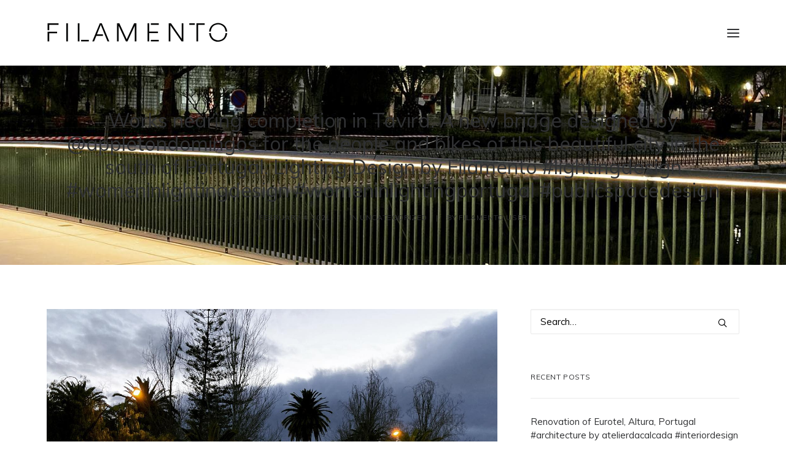

--- FILE ---
content_type: text/html; charset=utf-8
request_url: https://filamento.pt/works-nearing-completion-in-tavira-a-new-bridge-designed-by-appletondomingos-for-the-people-and-bikes-of-this-beautiful-city-in-the-south-of-portugal-lighting-design-by-filamento-lightingdesign-w/
body_size: 12402
content:
<!DOCTYPE html>
<html class="no-touch" lang="en-GB" xmlns="http://www.w3.org/1999/xhtml">
<head>
<meta http-equiv="Content-Type" content="text/html; charset=UTF-8">
<meta name="viewport" content="width=device-width, initial-scale=1">
<link rel="profile" href="http://gmpg.org/xfn/11">
<link rel="pingback" href="https://filamento.pt/xmlrpc.php">
<title>Works nearing completion in Tavira. A new bridge designed by @appletondomingos for the people and bikes of this beautiful city in the south of Portugal. Lighting Design by Filamento #lightingdesign #womeninlightingdesign #womeninlightingportugal #publicspacedesign - Filamento</title>

<!-- The SEO Framework by Sybre Waaijer -->
<meta name="robots" content="max-snippet:-1,max-image-preview:standard,max-video-preview:-1" />
<link rel="canonical" href="https://filamento.pt/works-nearing-completion-in-tavira-a-new-bridge-designed-by-appletondomingos-for-the-people-and-bikes-of-this-beautiful-city-in-the-south-of-portugal-lighting-design-by-filamento-lightingdesign-w/" />
<meta property="og:type" content="article" />
<meta property="og:locale" content="en_GB" />
<meta property="og:site_name" content="Filamento" />
<meta property="og:title" content="Works nearing completion in Tavira. A new bridge designed by @appletondomingos for the people and bikes of this beautiful city in the south of Portugal. Lighting Design by Filamento #lightingdesign #womeninlightingdesign #womeninlightingportugal #publicspacedesign" />
<meta property="og:url" content="https://filamento.pt/works-nearing-completion-in-tavira-a-new-bridge-designed-by-appletondomingos-for-the-people-and-bikes-of-this-beautiful-city-in-the-south-of-portugal-lighting-design-by-filamento-lightingdesign-w/" />
<meta property="og:image" content="https://filamento.pt/wp-content/uploads/2021/02/145106367_265259735180947_8256077883303223390_n.jpg" />
<meta property="og:image:width" content="1440" />
<meta property="og:image:height" content="1436" />
<meta property="og:image" content="https://filamento.pt/wp-content/uploads/2021/02/145106367_265259735180947_8256077883303223390_n.jpg" />
<meta property="article:published_time" content="2021-02-04T20:41:25+00:00" />
<meta property="article:modified_time" content="2021-07-08T15:12:01+00:00" />
<meta name="twitter:card" content="summary_large_image" />
<meta name="twitter:title" content="Works nearing completion in Tavira. A new bridge designed by @appletondomingos for the people and bikes of this beautiful city in the south of Portugal. Lighting Design by Filamento #lightingdesign #womeninlightingdesign #womeninlightingportugal #publicspacedesign" />
<meta name="twitter:image" content="https://filamento.pt/wp-content/uploads/2021/02/145106367_265259735180947_8256077883303223390_n.jpg" />
<script type="application/ld+json">{"@context":"https://schema.org","@graph":[{"@type":"WebSite","@id":"https://filamento.pt/#/schema/WebSite","url":"https://filamento.pt/","name":"Filamento","description":"Architectural Light Design","inLanguage":"en-GB","potentialAction":{"@type":"SearchAction","target":{"@type":"EntryPoint","urlTemplate":"https://filamento.pt/search/{search_term_string}/"},"query-input":"required name=search_term_string"},"publisher":{"@type":"Organization","@id":"https://filamento.pt/#/schema/Organization","name":"Filamento","url":"https://filamento.pt/","logo":{"@type":"ImageObject","url":"https://filamento.pt/wp-content/uploads/2020/07/cropped-Filamento_Logo_Favicon.png","contentUrl":"https://filamento.pt/wp-content/uploads/2020/07/cropped-Filamento_Logo_Favicon.png","width":512,"height":512}}},{"@type":"WebPage","@id":"https://filamento.pt/works-nearing-completion-in-tavira-a-new-bridge-designed-by-appletondomingos-for-the-people-and-bikes-of-this-beautiful-city-in-the-south-of-portugal-lighting-design-by-filamento-lightingdesign-w/","url":"https://filamento.pt/works-nearing-completion-in-tavira-a-new-bridge-designed-by-appletondomingos-for-the-people-and-bikes-of-this-beautiful-city-in-the-south-of-portugal-lighting-design-by-filamento-lightingdesign-w/","name":"Works nearing completion in Tavira. A new bridge designed by @appletondomingos for the people and bikes of this beautiful city in the south of Portugal. Lighting Design by Filamento #lightingdesign #womeninlightingdesign #womeninlightingportugal #publicspacedesign - Filamento","inLanguage":"en-GB","isPartOf":{"@id":"https://filamento.pt/#/schema/WebSite"},"breadcrumb":{"@type":"BreadcrumbList","@id":"https://filamento.pt/#/schema/BreadcrumbList","itemListElement":[{"@type":"ListItem","position":1,"item":"https://filamento.pt/","name":"Filamento"},{"@type":"ListItem","position":2,"item":"https://filamento.pt/category/uncategorized/","name":"Category: Uncategorized"},{"@type":"ListItem","position":3,"name":"Works nearing completion in Tavira. A new bridge designed by @appletondomingos for the people and bikes of this beautiful city in the south of Portugal. Lighting Design by Filamento #lightingdesign #womeninlightingdesign #womeninlightingportugal #publicspacedesign"}]},"potentialAction":{"@type":"ReadAction","target":"https://filamento.pt/works-nearing-completion-in-tavira-a-new-bridge-designed-by-appletondomingos-for-the-people-and-bikes-of-this-beautiful-city-in-the-south-of-portugal-lighting-design-by-filamento-lightingdesign-w/"},"datePublished":"2021-02-04T20:41:25+00:00","dateModified":"2021-07-08T15:12:01+00:00","author":{"@type":"Person","@id":"https://filamento.pt/#/schema/Person/8cf62c189734cc40739f5f14bc1906f3","name":"Filamento User"}}]}</script>
<!-- / The SEO Framework by Sybre Waaijer | 17.54ms meta | 5.75ms boot -->

<link rel='dns-prefetch' href='//fonts.googleapis.com' />
<link rel="alternate" type="application/rss+xml" title="Filamento &raquo; Feed" href="https://filamento.pt/feed/" />
<link rel="alternate" type="application/rss+xml" title="Filamento &raquo; Comments Feed" href="https://filamento.pt/comments/feed/" />
<link rel="alternate" title="oEmbed (JSON)" type="application/json+oembed" href="https://filamento.pt/wp-json/oembed/1.0/embed?url=https%3A%2F%2Ffilamento.pt%2Fworks-nearing-completion-in-tavira-a-new-bridge-designed-by-appletondomingos-for-the-people-and-bikes-of-this-beautiful-city-in-the-south-of-portugal-lighting-design-by-filamento-lightingdesign-w%2F" />
<link rel="alternate" title="oEmbed (XML)" type="text/xml+oembed" href="https://filamento.pt/wp-json/oembed/1.0/embed?url=https%3A%2F%2Ffilamento.pt%2Fworks-nearing-completion-in-tavira-a-new-bridge-designed-by-appletondomingos-for-the-people-and-bikes-of-this-beautiful-city-in-the-south-of-portugal-lighting-design-by-filamento-lightingdesign-w%2F&#038;format=xml" />
<style id='wp-img-auto-sizes-contain-inline-css' type='text/css'>
img:is([sizes=auto i],[sizes^="auto," i]){contain-intrinsic-size:3000px 1500px}
/*# sourceURL=wp-img-auto-sizes-contain-inline-css */
</style>
<style id='wp-emoji-styles-inline-css' type='text/css'>

	img.wp-smiley, img.emoji {
		display: inline !important;
		border: none !important;
		box-shadow: none !important;
		height: 1em !important;
		width: 1em !important;
		margin: 0 0.07em !important;
		vertical-align: -0.1em !important;
		background: none !important;
		padding: 0 !important;
	}
/*# sourceURL=wp-emoji-styles-inline-css */
</style>
<style id='wp-block-library-inline-css' type='text/css'>
:root{--wp-block-synced-color:#7a00df;--wp-block-synced-color--rgb:122,0,223;--wp-bound-block-color:var(--wp-block-synced-color);--wp-editor-canvas-background:#ddd;--wp-admin-theme-color:#007cba;--wp-admin-theme-color--rgb:0,124,186;--wp-admin-theme-color-darker-10:#006ba1;--wp-admin-theme-color-darker-10--rgb:0,107,160.5;--wp-admin-theme-color-darker-20:#005a87;--wp-admin-theme-color-darker-20--rgb:0,90,135;--wp-admin-border-width-focus:2px}@media (min-resolution:192dpi){:root{--wp-admin-border-width-focus:1.5px}}.wp-element-button{cursor:pointer}:root .has-very-light-gray-background-color{background-color:#eee}:root .has-very-dark-gray-background-color{background-color:#313131}:root .has-very-light-gray-color{color:#eee}:root .has-very-dark-gray-color{color:#313131}:root .has-vivid-green-cyan-to-vivid-cyan-blue-gradient-background{background:linear-gradient(135deg,#00d084,#0693e3)}:root .has-purple-crush-gradient-background{background:linear-gradient(135deg,#34e2e4,#4721fb 50%,#ab1dfe)}:root .has-hazy-dawn-gradient-background{background:linear-gradient(135deg,#faaca8,#dad0ec)}:root .has-subdued-olive-gradient-background{background:linear-gradient(135deg,#fafae1,#67a671)}:root .has-atomic-cream-gradient-background{background:linear-gradient(135deg,#fdd79a,#004a59)}:root .has-nightshade-gradient-background{background:linear-gradient(135deg,#330968,#31cdcf)}:root .has-midnight-gradient-background{background:linear-gradient(135deg,#020381,#2874fc)}:root{--wp--preset--font-size--normal:16px;--wp--preset--font-size--huge:42px}.has-regular-font-size{font-size:1em}.has-larger-font-size{font-size:2.625em}.has-normal-font-size{font-size:var(--wp--preset--font-size--normal)}.has-huge-font-size{font-size:var(--wp--preset--font-size--huge)}.has-text-align-center{text-align:center}.has-text-align-left{text-align:left}.has-text-align-right{text-align:right}.has-fit-text{white-space:nowrap!important}#end-resizable-editor-section{display:none}.aligncenter{clear:both}.items-justified-left{justify-content:flex-start}.items-justified-center{justify-content:center}.items-justified-right{justify-content:flex-end}.items-justified-space-between{justify-content:space-between}.screen-reader-text{border:0;clip-path:inset(50%);height:1px;margin:-1px;overflow:hidden;padding:0;position:absolute;width:1px;word-wrap:normal!important}.screen-reader-text:focus{background-color:#ddd;clip-path:none;color:#444;display:block;font-size:1em;height:auto;left:5px;line-height:normal;padding:15px 23px 14px;text-decoration:none;top:5px;width:auto;z-index:100000}html :where(.has-border-color){border-style:solid}html :where([style*=border-top-color]){border-top-style:solid}html :where([style*=border-right-color]){border-right-style:solid}html :where([style*=border-bottom-color]){border-bottom-style:solid}html :where([style*=border-left-color]){border-left-style:solid}html :where([style*=border-width]){border-style:solid}html :where([style*=border-top-width]){border-top-style:solid}html :where([style*=border-right-width]){border-right-style:solid}html :where([style*=border-bottom-width]){border-bottom-style:solid}html :where([style*=border-left-width]){border-left-style:solid}html :where(img[class*=wp-image-]){height:auto;max-width:100%}:where(figure){margin:0 0 1em}html :where(.is-position-sticky){--wp-admin--admin-bar--position-offset:var(--wp-admin--admin-bar--height,0px)}@media screen and (max-width:600px){html :where(.is-position-sticky){--wp-admin--admin-bar--position-offset:0px}}

/*# sourceURL=wp-block-library-inline-css */
</style><style id='global-styles-inline-css' type='text/css'>
:root{--wp--preset--aspect-ratio--square: 1;--wp--preset--aspect-ratio--4-3: 4/3;--wp--preset--aspect-ratio--3-4: 3/4;--wp--preset--aspect-ratio--3-2: 3/2;--wp--preset--aspect-ratio--2-3: 2/3;--wp--preset--aspect-ratio--16-9: 16/9;--wp--preset--aspect-ratio--9-16: 9/16;--wp--preset--color--black: #000000;--wp--preset--color--cyan-bluish-gray: #abb8c3;--wp--preset--color--white: #ffffff;--wp--preset--color--pale-pink: #f78da7;--wp--preset--color--vivid-red: #cf2e2e;--wp--preset--color--luminous-vivid-orange: #ff6900;--wp--preset--color--luminous-vivid-amber: #fcb900;--wp--preset--color--light-green-cyan: #7bdcb5;--wp--preset--color--vivid-green-cyan: #00d084;--wp--preset--color--pale-cyan-blue: #8ed1fc;--wp--preset--color--vivid-cyan-blue: #0693e3;--wp--preset--color--vivid-purple: #9b51e0;--wp--preset--gradient--vivid-cyan-blue-to-vivid-purple: linear-gradient(135deg,rgb(6,147,227) 0%,rgb(155,81,224) 100%);--wp--preset--gradient--light-green-cyan-to-vivid-green-cyan: linear-gradient(135deg,rgb(122,220,180) 0%,rgb(0,208,130) 100%);--wp--preset--gradient--luminous-vivid-amber-to-luminous-vivid-orange: linear-gradient(135deg,rgb(252,185,0) 0%,rgb(255,105,0) 100%);--wp--preset--gradient--luminous-vivid-orange-to-vivid-red: linear-gradient(135deg,rgb(255,105,0) 0%,rgb(207,46,46) 100%);--wp--preset--gradient--very-light-gray-to-cyan-bluish-gray: linear-gradient(135deg,rgb(238,238,238) 0%,rgb(169,184,195) 100%);--wp--preset--gradient--cool-to-warm-spectrum: linear-gradient(135deg,rgb(74,234,220) 0%,rgb(151,120,209) 20%,rgb(207,42,186) 40%,rgb(238,44,130) 60%,rgb(251,105,98) 80%,rgb(254,248,76) 100%);--wp--preset--gradient--blush-light-purple: linear-gradient(135deg,rgb(255,206,236) 0%,rgb(152,150,240) 100%);--wp--preset--gradient--blush-bordeaux: linear-gradient(135deg,rgb(254,205,165) 0%,rgb(254,45,45) 50%,rgb(107,0,62) 100%);--wp--preset--gradient--luminous-dusk: linear-gradient(135deg,rgb(255,203,112) 0%,rgb(199,81,192) 50%,rgb(65,88,208) 100%);--wp--preset--gradient--pale-ocean: linear-gradient(135deg,rgb(255,245,203) 0%,rgb(182,227,212) 50%,rgb(51,167,181) 100%);--wp--preset--gradient--electric-grass: linear-gradient(135deg,rgb(202,248,128) 0%,rgb(113,206,126) 100%);--wp--preset--gradient--midnight: linear-gradient(135deg,rgb(2,3,129) 0%,rgb(40,116,252) 100%);--wp--preset--font-size--small: 13px;--wp--preset--font-size--medium: 20px;--wp--preset--font-size--large: 36px;--wp--preset--font-size--x-large: 42px;--wp--preset--spacing--20: 0.44rem;--wp--preset--spacing--30: 0.67rem;--wp--preset--spacing--40: 1rem;--wp--preset--spacing--50: 1.5rem;--wp--preset--spacing--60: 2.25rem;--wp--preset--spacing--70: 3.38rem;--wp--preset--spacing--80: 5.06rem;--wp--preset--shadow--natural: 6px 6px 9px rgba(0, 0, 0, 0.2);--wp--preset--shadow--deep: 12px 12px 50px rgba(0, 0, 0, 0.4);--wp--preset--shadow--sharp: 6px 6px 0px rgba(0, 0, 0, 0.2);--wp--preset--shadow--outlined: 6px 6px 0px -3px rgb(255, 255, 255), 6px 6px rgb(0, 0, 0);--wp--preset--shadow--crisp: 6px 6px 0px rgb(0, 0, 0);}:where(.is-layout-flex){gap: 0.5em;}:where(.is-layout-grid){gap: 0.5em;}body .is-layout-flex{display: flex;}.is-layout-flex{flex-wrap: wrap;align-items: center;}.is-layout-flex > :is(*, div){margin: 0;}body .is-layout-grid{display: grid;}.is-layout-grid > :is(*, div){margin: 0;}:where(.wp-block-columns.is-layout-flex){gap: 2em;}:where(.wp-block-columns.is-layout-grid){gap: 2em;}:where(.wp-block-post-template.is-layout-flex){gap: 1.25em;}:where(.wp-block-post-template.is-layout-grid){gap: 1.25em;}.has-black-color{color: var(--wp--preset--color--black) !important;}.has-cyan-bluish-gray-color{color: var(--wp--preset--color--cyan-bluish-gray) !important;}.has-white-color{color: var(--wp--preset--color--white) !important;}.has-pale-pink-color{color: var(--wp--preset--color--pale-pink) !important;}.has-vivid-red-color{color: var(--wp--preset--color--vivid-red) !important;}.has-luminous-vivid-orange-color{color: var(--wp--preset--color--luminous-vivid-orange) !important;}.has-luminous-vivid-amber-color{color: var(--wp--preset--color--luminous-vivid-amber) !important;}.has-light-green-cyan-color{color: var(--wp--preset--color--light-green-cyan) !important;}.has-vivid-green-cyan-color{color: var(--wp--preset--color--vivid-green-cyan) !important;}.has-pale-cyan-blue-color{color: var(--wp--preset--color--pale-cyan-blue) !important;}.has-vivid-cyan-blue-color{color: var(--wp--preset--color--vivid-cyan-blue) !important;}.has-vivid-purple-color{color: var(--wp--preset--color--vivid-purple) !important;}.has-black-background-color{background-color: var(--wp--preset--color--black) !important;}.has-cyan-bluish-gray-background-color{background-color: var(--wp--preset--color--cyan-bluish-gray) !important;}.has-white-background-color{background-color: var(--wp--preset--color--white) !important;}.has-pale-pink-background-color{background-color: var(--wp--preset--color--pale-pink) !important;}.has-vivid-red-background-color{background-color: var(--wp--preset--color--vivid-red) !important;}.has-luminous-vivid-orange-background-color{background-color: var(--wp--preset--color--luminous-vivid-orange) !important;}.has-luminous-vivid-amber-background-color{background-color: var(--wp--preset--color--luminous-vivid-amber) !important;}.has-light-green-cyan-background-color{background-color: var(--wp--preset--color--light-green-cyan) !important;}.has-vivid-green-cyan-background-color{background-color: var(--wp--preset--color--vivid-green-cyan) !important;}.has-pale-cyan-blue-background-color{background-color: var(--wp--preset--color--pale-cyan-blue) !important;}.has-vivid-cyan-blue-background-color{background-color: var(--wp--preset--color--vivid-cyan-blue) !important;}.has-vivid-purple-background-color{background-color: var(--wp--preset--color--vivid-purple) !important;}.has-black-border-color{border-color: var(--wp--preset--color--black) !important;}.has-cyan-bluish-gray-border-color{border-color: var(--wp--preset--color--cyan-bluish-gray) !important;}.has-white-border-color{border-color: var(--wp--preset--color--white) !important;}.has-pale-pink-border-color{border-color: var(--wp--preset--color--pale-pink) !important;}.has-vivid-red-border-color{border-color: var(--wp--preset--color--vivid-red) !important;}.has-luminous-vivid-orange-border-color{border-color: var(--wp--preset--color--luminous-vivid-orange) !important;}.has-luminous-vivid-amber-border-color{border-color: var(--wp--preset--color--luminous-vivid-amber) !important;}.has-light-green-cyan-border-color{border-color: var(--wp--preset--color--light-green-cyan) !important;}.has-vivid-green-cyan-border-color{border-color: var(--wp--preset--color--vivid-green-cyan) !important;}.has-pale-cyan-blue-border-color{border-color: var(--wp--preset--color--pale-cyan-blue) !important;}.has-vivid-cyan-blue-border-color{border-color: var(--wp--preset--color--vivid-cyan-blue) !important;}.has-vivid-purple-border-color{border-color: var(--wp--preset--color--vivid-purple) !important;}.has-vivid-cyan-blue-to-vivid-purple-gradient-background{background: var(--wp--preset--gradient--vivid-cyan-blue-to-vivid-purple) !important;}.has-light-green-cyan-to-vivid-green-cyan-gradient-background{background: var(--wp--preset--gradient--light-green-cyan-to-vivid-green-cyan) !important;}.has-luminous-vivid-amber-to-luminous-vivid-orange-gradient-background{background: var(--wp--preset--gradient--luminous-vivid-amber-to-luminous-vivid-orange) !important;}.has-luminous-vivid-orange-to-vivid-red-gradient-background{background: var(--wp--preset--gradient--luminous-vivid-orange-to-vivid-red) !important;}.has-very-light-gray-to-cyan-bluish-gray-gradient-background{background: var(--wp--preset--gradient--very-light-gray-to-cyan-bluish-gray) !important;}.has-cool-to-warm-spectrum-gradient-background{background: var(--wp--preset--gradient--cool-to-warm-spectrum) !important;}.has-blush-light-purple-gradient-background{background: var(--wp--preset--gradient--blush-light-purple) !important;}.has-blush-bordeaux-gradient-background{background: var(--wp--preset--gradient--blush-bordeaux) !important;}.has-luminous-dusk-gradient-background{background: var(--wp--preset--gradient--luminous-dusk) !important;}.has-pale-ocean-gradient-background{background: var(--wp--preset--gradient--pale-ocean) !important;}.has-electric-grass-gradient-background{background: var(--wp--preset--gradient--electric-grass) !important;}.has-midnight-gradient-background{background: var(--wp--preset--gradient--midnight) !important;}.has-small-font-size{font-size: var(--wp--preset--font-size--small) !important;}.has-medium-font-size{font-size: var(--wp--preset--font-size--medium) !important;}.has-large-font-size{font-size: var(--wp--preset--font-size--large) !important;}.has-x-large-font-size{font-size: var(--wp--preset--font-size--x-large) !important;}
/*# sourceURL=global-styles-inline-css */
</style>

<style id='classic-theme-styles-inline-css' type='text/css'>
/*! This file is auto-generated */
.wp-block-button__link{color:#fff;background-color:#32373c;border-radius:9999px;box-shadow:none;text-decoration:none;padding:calc(.667em + 2px) calc(1.333em + 2px);font-size:1.125em}.wp-block-file__button{background:#32373c;color:#fff;text-decoration:none}
/*# sourceURL=/wp-includes/css/classic-themes.min.css */
</style>
<link rel='stylesheet' id='uncodefont-google-css' href='//fonts.googleapis.com/css?family=Muli%3A200%2C200italic%2C300%2C300italic%2Cregular%2Citalic%2C600%2C600italic%2C700%2C700italic&#038;subset=latin%2Clatin-ext&#038;ver=2.10.4' type='text/css' media='all' />
<link rel='stylesheet' id='uncode-privacy-css' href='https://filamento.pt/wp-content/plugins/uncode-privacy/assets/css/uncode-privacy-public.css?ver=2.2.7' type='text/css' media='all' />
<link rel='stylesheet' id='uncode-style-css' href='https://filamento.pt/wp-content/themes/uncode/library/css/style.css?ver=2145868336' type='text/css' media='all' />
<style id='uncode-style-inline-css' type='text/css'>

@media (max-width: 959px) { .navbar-brand > * { height: 26px !important;}}
@media (min-width: 960px) { 
		.limit-width { max-width: 1200px; margin: auto;}
		.menu-container:not(.grid-filters) .menu-horizontal ul.menu-smart .megamenu-block-wrapper > .vc_row[data-parent="true"].limit-width:not(.row-parent-limit) { max-width: calc(1200px - 72px); }
		}
body.menu-custom-padding .col-lg-0.logo-container, body.menu-custom-padding .col-lg-2.logo-container, body.menu-custom-padding .col-lg-12 .logo-container, body.menu-custom-padding .col-lg-4.logo-container { padding-top: 36px; padding-bottom: 36px; }
body.menu-custom-padding .col-lg-0.logo-container.shrinked, body.menu-custom-padding .col-lg-2.logo-container.shrinked, body.menu-custom-padding .col-lg-12 .logo-container.shrinked, body.menu-custom-padding .col-lg-4.logo-container.shrinked { padding-top: 27px; padding-bottom: 27px; }
@media (max-width: 959px) { body.menu-custom-padding .menu-container .logo-container { padding-top: 36px !important; padding-bottom: 36px !important; } }
#changer-back-color { transition: background-color 1000ms cubic-bezier(0.25, 1, 0.5, 1) !important; } #changer-back-color > div { transition: opacity 1000ms cubic-bezier(0.25, 1, 0.5, 1) !important; } body.bg-changer-init.disable-hover .main-wrapper .style-light,  body.bg-changer-init.disable-hover .main-wrapper .style-light h1,  body.bg-changer-init.disable-hover .main-wrapper .style-light h2, body.bg-changer-init.disable-hover .main-wrapper .style-light h3, body.bg-changer-init.disable-hover .main-wrapper .style-light h4, body.bg-changer-init.disable-hover .main-wrapper .style-light h5, body.bg-changer-init.disable-hover .main-wrapper .style-light h6, body.bg-changer-init.disable-hover .main-wrapper .style-light a, body.bg-changer-init.disable-hover .main-wrapper .style-dark, body.bg-changer-init.disable-hover .main-wrapper .style-dark h1, body.bg-changer-init.disable-hover .main-wrapper .style-dark h2, body.bg-changer-init.disable-hover .main-wrapper .style-dark h3, body.bg-changer-init.disable-hover .main-wrapper .style-dark h4, body.bg-changer-init.disable-hover .main-wrapper .style-dark h5, body.bg-changer-init.disable-hover .main-wrapper .style-dark h6, body.bg-changer-init.disable-hover .main-wrapper .style-dark a { transition: color 1000ms cubic-bezier(0.25, 1, 0.5, 1) !important; }
/*# sourceURL=uncode-style-inline-css */
</style>
<link rel='stylesheet' id='uncode-custom-style-css' href='https://filamento.pt/wp-content/themes/uncode/library/css/style-custom.css?ver=1606276844' type='text/css' media='all' />
<style id='uncode-custom-style-inline-css' type='text/css'>
@media (max-width:959px) {.menu-smart a i.fa-dropdown.fa-angle-right {display:none;}}@media (min-width:960px) {.vmenu-center .navbar-main i.fa-dropdown {display:none;}}@media (max-width:959px) {.main-menu-container .menu-sidebar-inner {text-align:center;}}@media (max-width:959px) {.menu-container:not(.isotope-filters) ul.menu-smart a:not(.social-menu-link) {text-transform:capitalize;font-weight:300;font-size:24px !important;}}.isotope-filters ul.menu-smart > li > span > a:not(.social-menu-link) {font-size:12px;line-height:1.2em!important;}.single-portfolio h1.post-title {font-size:20px;font-weight:300;line-height:1.6;}.row-portfolio-info p {font-size:20px;font-weight:300;line-height:1.6;}.row-portfolio-info .col-lg-4 p {font-size:15px;font-weight:400;line-height:1.6;}.syndetails span strong{min-width:130px; display:inline-block;}
/*# sourceURL=uncode-custom-style-inline-css */
</style>
<link rel='stylesheet' id='child-style-css' href='https://filamento.pt/wp-content/themes/uncode-child/style.css?ver=2145868336' type='text/css' media='all' />
<link rel='stylesheet' id='uncode-icons-css' href='https://filamento.pt/wp-content/themes/uncode/library/css/uncode-icons.css?ver=1606276844' type='text/css' media='all' />
<script type="text/javascript" src="https://filamento.pt/wp-includes/js/jquery/jquery.min.js?ver=3.7.1" id="jquery-core-js"></script>
<script type="text/javascript" src="https://filamento.pt/wp-includes/js/jquery/jquery-migrate.min.js?ver=3.4.1" id="jquery-migrate-js"></script>
<script type="text/javascript" src="/wp-content/themes/uncode/library/js/ai-uncode.js" id="uncodeAI" data-home="/" data-path="/" data-breakpoints-images="258,516,720,1032,1440,2064,2880" id="ai-uncode-js"></script>
<script type="text/javascript" id="uncode-init-js-extra">
/* <![CDATA[ */
var SiteParameters = {"days":"days","hours":"hours","minutes":"minutes","seconds":"seconds","constant_scroll":"on","scroll_speed":"2","parallax_factor":"0.25","loading":"Loading\u2026","slide_name":"slide","slide_footer":"footer","ajax_url":"https://filamento.pt/wp-admin/admin-ajax.php","nonce_adaptive_images":"d7a34afb01","nonce_srcset_async":"630aac6474","enable_debug":"","block_mobile_videos":"","is_frontend_editor":"","main_width":["1200","px"],"mobile_parallax_allowed":"","listen_for_screen_update":"1","wireframes_plugin_active":"","sticky_elements":"off","resize_quality":"90","register_metadata":"","bg_changer_time":"1000","update_wc_fragments":"1","optimize_shortpixel_image":"","menu_mobile_offcanvas_gap":"45","custom_cursor_selector":"[href], .trigger-overlay, .owl-next, .owl-prev, .owl-dot, input[type=\"submit\"], input[type=\"checkbox\"], button[type=\"submit\"], a[class^=\"ilightbox\"], .ilightbox-thumbnail, .ilightbox-prev, .ilightbox-next, .overlay-close, .unmodal-close, .qty-inset \u003E span, .share-button li, .uncode-post-titles .tmb.tmb-click-area, .btn-link, .tmb-click-row .t-inside, .lg-outer button, .lg-thumb img, a[data-lbox], .uncode-close-offcanvas-overlay, .uncode-nav-next, .uncode-nav-prev, .uncode-nav-index","mobile_parallax_animation":"","lbox_enhanced":"","native_media_player":"1","vimeoPlayerParams":"?autoplay=0","ajax_filter_key_search":"key","ajax_filter_key_unfilter":"unfilter","index_pagination_disable_scroll":"","index_pagination_scroll_to":"","uncode_wc_popup_cart_qty":"","disable_hover_hack":"","uncode_nocookie":"","menuHideOnClick":"1","menuShowOnClick":"","smoothScroll":"off","smoothScrollDisableHover":"","smoothScrollQuery":"960","uncode_force_onepage_dots":"","uncode_smooth_scroll_safe":"","uncode_lb_add_galleries":", .gallery","uncode_lb_add_items":", .gallery .gallery-item a","uncode_prev_label":"Previous","uncode_next_label":"Next","uncode_slide_label":"Slide","uncode_share_label":"Share on %","uncode_has_ligatures":"","uncode_is_accessible":"","uncode_carousel_itemSelector":"*:not(.hidden)","uncode_adaptive":"1","ai_breakpoints":"258,516,720,1032,1440,2064,2880","uncode_limit_width":"1200px"};
//# sourceURL=uncode-init-js-extra
/* ]]> */
</script>
<script type="text/javascript" src="https://filamento.pt/wp-content/themes/uncode/library/js/init.js?ver=1606276844" id="uncode-init-js"></script>
<script></script><link rel="https://api.w.org/" href="https://filamento.pt/wp-json/" /><link rel="alternate" title="JSON" type="application/json" href="https://filamento.pt/wp-json/wp/v2/posts/83975" /><link rel="EditURI" type="application/rsd+xml" title="RSD" href="https://filamento.pt/xmlrpc.php?rsd" />
<style type="text/css">.recentcomments a{display:inline !important;padding:0 !important;margin:0 !important;}</style><link rel="icon" href="https://filamento.pt/wp-content/uploads/2020/07/cropped-Filamento_Logo_Favicon-32x32.png" sizes="32x32" />
<link rel="icon" href="https://filamento.pt/wp-content/uploads/2020/07/cropped-Filamento_Logo_Favicon-192x192.png" sizes="192x192" />
<link rel="apple-touch-icon" href="https://filamento.pt/wp-content/uploads/2020/07/cropped-Filamento_Logo_Favicon-180x180.png" />
<meta name="msapplication-TileImage" content="https://filamento.pt/wp-content/uploads/2020/07/cropped-Filamento_Logo_Favicon-270x270.png" />
<noscript><style> .wpb_animate_when_almost_visible { opacity: 1; }</style></noscript></head>
<body class="wp-singular post-template-default single single-post postid-83975 single-format-standard wp-theme-uncode wp-child-theme-uncode-child  style-color-xsdn-bg hormenu-position-left header-full-width vmenu-center vmenu-middle menu-overlay main-center-align menu-custom-padding menu-sticky-mobile menu-mobile-default mobile-parallax-not-allowed ilb-no-bounce unreg qw-body-scroll-disabled menu-sticky-fix no-qty-fx wpb-js-composer js-comp-ver-8.7.1.2 vc_responsive" data-border="0">

			<div id="vh_layout_help"></div><div class="body-borders" data-border="0"><div class="top-border body-border-shadow"></div><div class="right-border body-border-shadow"></div><div class="bottom-border body-border-shadow"></div><div class="left-border body-border-shadow"></div><div class="top-border style-light-bg"></div><div class="right-border style-light-bg"></div><div class="bottom-border style-light-bg"></div><div class="left-border style-light-bg"></div></div>	<div class="box-wrapper">
		<div class="box-container">
		<script type="text/javascript" id="initBox">UNCODE.initBox();</script>
		<div class="menu-wrapper menu-sticky menu-sticky-mobile">
													<span class="menu-container-ghost-bg style-color-xsdn-bg menu-no-borders"></span>
													<div id="masthead" class="navbar menu-primary menu-light submenu-light style-light-original style-light-override menu-with-logo">
														<div class="menu-container menu-hide style-color-xsdn-bg menu-no-borders" role="banner">
															<div class="row-menu row-offcanvas limit-width">
																<div class="row-menu-inner row-brand menu-horizontal-inner"><div id="logo-container-mobile" class="col-lg-0 logo-container middle">
																		<div id="main-logo" class="navbar-header style-light">
																			<a href="https://filamento.pt/" class="navbar-brand" data-padding-shrink ="27" data-minheight="35" aria-label="Filamento"><div class="logo-image main-logo logo-skinnable" data-maxheight="35" style="height: 35px;"><img decoding="async" src="https://filamento.pt/wp-content/uploads/2020/07/Filamento_Logo.svg" alt="logo" width="202" height="24" class="img-responsive" /></div></a>
																		</div>
																	</div>
																	<div class="mmb-container"><div class="mobile-additional-icons"></div><div class="mobile-menu-button menu-button-overlay no-toggle mobile-menu-button-light lines-button trigger-overlay" data-area="menu" data-container="main-container" aria-label="Open menu" role="button" tabindex="0"><span class="lines"><span></span></span></div></div></div>
															</div></div>
													</div>
												</div><div class="overlay overlay-sequential overlay-menu" data-area="menu" data-container="main-container">
														<div class="overlay-bg style-light-bg"></div>
														<div class="main-header">
															<div class="vmenu-container menu-container style-light menu-primary menu-light submenu-light style-light-original" role="navigation" data-lenis-prevent>
																<div class="row row-parent">
																	<div class="row-inner">
																		<div class="menu-sidebar main-menu-container">
																			<div class="navbar-main">
																				<div class="menu-sidebar-inner">
																					<div class="menu-accordion menu-accordion-primary"><ul id="menu-synapse-1" class="menu-primary-inner menu-smart sm sm-vertical" role="menu"><li role="menuitem"  class="menu-item menu-item-type-post_type menu-item-object-page menu-item-home depth-0 menu-item-79092 menu-item-link"><a href="https://filamento.pt/">Home<i class="fa fa-angle-right fa-dropdown"></i></a></li>
<li role="menuitem"  class="menu-item menu-item-type-post_type menu-item-object-page depth-0 menu-item-79057 menu-item-link"><a href="https://filamento.pt/projects/">Projects<i class="fa fa-angle-right fa-dropdown"></i></a></li>
<li role="menuitem"  class="menu-item menu-item-type-post_type menu-item-object-page depth-0 menu-item-79091 menu-item-link"><a href="https://filamento.pt/aboutandteam/">About &#038; Team<i class="fa fa-angle-right fa-dropdown"></i></a></li>
<li role="menuitem"  class="menu-item menu-item-type-post_type menu-item-object-page depth-0 menu-item-79708 menu-item-link"><a href="https://filamento.pt/news/">News<i class="fa fa-angle-right fa-dropdown"></i></a></li>
<li role="menuitem"  class="menu-item menu-item-type-post_type menu-item-object-page depth-0 menu-item-79096 menu-item-link"><a href="https://filamento.pt/contacts/">Contacts<i class="fa fa-angle-right fa-dropdown"></i></a></li>
</ul></div><div class="uncode-close-offcanvas-mobile lines-button close navbar-mobile-el"><span class="lines"></span></div></div>
																			</div>
													 					</div>
																		
																	</div>
																</div>
															</div>
														</div>
													</div>			<script type="text/javascript" id="fixMenuHeight">UNCODE.fixMenuHeight();</script>
						<div class="main-wrapper">
				<div class="main-container">
					<div class="page-wrapper" role="main">
						<div class="sections-container" id="sections-container">
<div id="page-header"><div class="header-basic style-light">
													<div class="background-element header-wrapper style-color-gyho-bg header-only-text" data-height="60" style="min-height: 300px;">
													<div class="header-bg-wrapper">
											<div class="header-bg adaptive-async" style="background-image: url(https://filamento.pt/wp-content/uploads/2021/02/145106367_265259735180947_8256077883303223390_n-uai-258x257.jpg);" data-uniqueid="83976-547153" data-guid="https://filamento.pt/wp-content/uploads/2021/02/145106367_265259735180947_8256077883303223390_n.jpg" data-path="2021/02/145106367_265259735180947_8256077883303223390_n.jpg" data-width="1440" data-height="1436" data-singlew="12" data-singleh="null" data-crop=""></div>
											
										</div><div class="header-main-container limit-width">
															<div class="header-content header-center header-middle header-align-center">
																<div class="header-content-inner" >
																	<h1 class="header-title font-555555 h1"><span>Works nearing completion in Tavira. A new bridge designed by @appletondomingos for the people and bikes of this beautiful city in the south of Portugal. Lighting Design by Filamento #lightingdesign #womeninlightingdesign #womeninlightingportugal #publicspacedesign</span></h1><div class="post-info"><div class="date-info">February 4, 2021</div><div class="category-info"><span>|</span>In <a href="https://filamento.pt/category/uncategorized/" title="View all posts in Uncategorized">Uncategorized</a></div><div class="author-info"><span>|</span>By <a href="https://filamento.pt/author/filamentouser/">Filamento User</a></div></div>
																</div>
															</div>
														</div></div>
												</div></div><script type="text/javascript">UNCODE.initHeader();</script><article id="post-83975" class="page-body style-light-bg post-83975 post type-post status-publish format-standard has-post-thumbnail hentry category-uncategorized">
          <div class="post-wrapper">
          	<div class="post-body"><div class="row-container">
        							<div class="row row-parent un-sidebar-layout col-std-gutter double-top-padding no-bottom-padding limit-width">
												<div class="row-inner">
													<div class="col-lg-8">
											<div class="post-content style-light double-bottom-padding"><p><img decoding="async" src="https://filamento.pt/wp-content/uploads/2021/02/145106367_265259735180947_8256077883303223390_n.jpg"  alt="Works nearing completion in Tavira. A new bridge designed by @appletondomingos for the people and bikes of this beautiful city in the south of Portugal. Lighting Design by Filamento #lightingdesign #womeninlightingdesign #womeninlightingportugal #publicspacedesign"  /></p>
</div>
										</div>
													<div class="col-lg-4 col-widgets-sidebar ">
														<div class="uncol style-light">
															<div class="uncoltable">
																<div class="uncell double-bottom-padding">
																	<div class="uncont">
																		<aside id="search-2" class="widget widget_search widget-container collapse-init sidebar-widgets"><form action="https://filamento.pt/" method="get">
	<div class="search-container-inner">
		<label for="s_form_1" aria-label="Search"><input type="search" class="search-field form-fluid no-livesearch" placeholder="Search…" value="" name="s" id="s_form_1">
		<i class="fa fa-search3" role="button" tabindex="0" aria-labelledby="s_form_1"></i></label>

			</div>
</form>
</aside>
		<aside id="recent-posts-2" class="widget widget_recent_entries widget-container collapse-init sidebar-widgets">
		<h3 class="widget-title">Recent Posts</h3>
		<ul>
											<li>
					<a href="https://filamento.pt/renovation-of-eurotel-altura-portugal-architecture-by-atelierdacalcada-interiordesign-by-_laramatosp-lightingdesign-by-filamento-eurotelaltura-hoteldesign-hospitalitydesign/">Renovation of Eurotel, Altura, Portugal #architecture by atelierdacalcada #interiordesign by @_laramatosp #lightingdesign by Filamento #eurotelaltura #hoteldesign #hospitalitydesign</a>
									</li>
											<li>
					<a href="https://filamento.pt/interpress-retrofits-by-filamento-light-for-interpress_hubcriativo-lightingdesign-coworkspace-colorlights-artiststudio/">Interpress retrofits by @filamento.light for @interpress_hubcriativo #lightingdesign #coworkspace #colorlights #artiststudio</a>
									</li>
											<li>
					<a href="https://filamento.pt/final-call-to-vote-for-convento-do-beato-centro-de-eventos-in-the-darc-awards-https-darcawards-com-vote-lightingdesign-lightingawards-designawards-archtectureawards-architecture/">FINAL CALL to vote for Convento do Beato Centro de Eventos, in the [d]arc awards: https://darcawards.com/vote/ #lightingdesign #lightingawards #designawards #archtectureawards #architecture</a>
									</li>
											<li>
					<a href="https://filamento.pt/ha-luz-no-parque-fundacao-serralves-porto-2020-lightingdesign-by-filamento-light-photo-by-fernando-guerra-fgsg-landscape-lightart/">Há Luz no Parque, Fundação Serralves, Porto 2020 #lightingdesign by @filamento.light Photo by Fernando Guerra FG+SG #landscape #lightart</a>
									</li>
											<li>
					<a href="https://filamento.pt/private-house-in-troia-portugal-lightingdesign-by-filamento-light-photo-by-maria-calleja___-stairs-residentialdesign/">Private House in Tróia, Portugal #lightingdesign by @filamento.light #photo by @maria.calleja___ #stairs #residentialdesign</a>
									</li>
					</ul>

		</aside><aside id="recent-comments-2" class="widget widget_recent_comments widget-container collapse-init sidebar-widgets"><h3 class="widget-title">Recent Comments</h3><ul id="recentcomments"></ul></aside><aside id="archives-2" class="widget widget_archive widget-container collapse-init sidebar-widgets"><h3 class="widget-title">Archives</h3>
			<ul>
					<li><a href='https://filamento.pt/2024/05/'>May 2024</a></li>
	<li><a href='https://filamento.pt/2024/04/'>April 2024</a></li>
	<li><a href='https://filamento.pt/2024/03/'>March 2024</a></li>
	<li><a href='https://filamento.pt/2024/02/'>February 2024</a></li>
	<li><a href='https://filamento.pt/2024/01/'>January 2024</a></li>
	<li><a href='https://filamento.pt/2023/12/'>December 2023</a></li>
	<li><a href='https://filamento.pt/2023/11/'>November 2023</a></li>
	<li><a href='https://filamento.pt/2023/10/'>October 2023</a></li>
	<li><a href='https://filamento.pt/2023/09/'>September 2023</a></li>
	<li><a href='https://filamento.pt/2023/07/'>July 2023</a></li>
	<li><a href='https://filamento.pt/2023/06/'>June 2023</a></li>
	<li><a href='https://filamento.pt/2023/05/'>May 2023</a></li>
	<li><a href='https://filamento.pt/2023/04/'>April 2023</a></li>
	<li><a href='https://filamento.pt/2023/03/'>March 2023</a></li>
	<li><a href='https://filamento.pt/2023/02/'>February 2023</a></li>
	<li><a href='https://filamento.pt/2023/01/'>January 2023</a></li>
	<li><a href='https://filamento.pt/2022/12/'>December 2022</a></li>
	<li><a href='https://filamento.pt/2022/11/'>November 2022</a></li>
	<li><a href='https://filamento.pt/2022/10/'>October 2022</a></li>
	<li><a href='https://filamento.pt/2022/09/'>September 2022</a></li>
	<li><a href='https://filamento.pt/2022/07/'>July 2022</a></li>
	<li><a href='https://filamento.pt/2022/06/'>June 2022</a></li>
	<li><a href='https://filamento.pt/2021/12/'>December 2021</a></li>
	<li><a href='https://filamento.pt/2021/11/'>November 2021</a></li>
	<li><a href='https://filamento.pt/2021/10/'>October 2021</a></li>
	<li><a href='https://filamento.pt/2021/09/'>September 2021</a></li>
	<li><a href='https://filamento.pt/2021/06/'>June 2021</a></li>
	<li><a href='https://filamento.pt/2021/05/'>May 2021</a></li>
	<li><a href='https://filamento.pt/2021/04/'>April 2021</a></li>
	<li><a href='https://filamento.pt/2021/03/'>March 2021</a></li>
	<li><a href='https://filamento.pt/2021/02/'>February 2021</a></li>
	<li><a href='https://filamento.pt/2020/12/'>December 2020</a></li>
	<li><a href='https://filamento.pt/2020/11/'>November 2020</a></li>
	<li><a href='https://filamento.pt/2020/09/'>September 2020</a></li>
	<li><a href='https://filamento.pt/2020/08/'>August 2020</a></li>
	<li><a href='https://filamento.pt/2020/07/'>July 2020</a></li>
			</ul>

			</aside><aside id="categories-2" class="widget widget_categories widget-container collapse-init sidebar-widgets"><h3 class="widget-title">Categories</h3>
			<ul>
					<li class="cat-item cat-item-1"><a href="https://filamento.pt/category/uncategorized/">Uncategorized</a>
</li>
			</ul>

			</aside><aside id="meta-2" class="widget widget_meta widget-container collapse-init sidebar-widgets"><h3 class="widget-title">Meta</h3>
		<ul>
						<li><a href="https://filamento.pt/wp-login.php">Log in</a></li>
			<li><a href="https://filamento.pt/feed/">Entries feed</a></li>
			<li><a href="https://filamento.pt/comments/feed/">Comments feed</a></li>

			<li><a href="https://en-gb.wordpress.org/">WordPress.org</a></li>
		</ul>

		</aside>
																	</div>
																</div>
															</div>
														</div>
													</div>
													
												</div>
											</div>
										</div></div><div class="row-container row-navigation row-navigation-light">
		  					<div class="row row-parent style-light limit-width">
									<div class="post-navigation">
									<ul class="navigation"><li class="page-prev"><span class="btn-container"><a class="btn btn-link text-default-color btn-icon-left" href="https://filamento.pt/final-tests-for-the-facade-lighting-of-the-new-lumen-hotel-in-lisbon-fredericovalsassina-p06atelier-almostthere-%f0%9f%8f%bc/" rel="prev"><i class="fa fa-angle-left"></i><span>Prev</span></a></span></li><li class="page-next"><span class="btn-container"><a class="btn btn-link text-default-color btn-icon-right" href="https://filamento.pt/mock-up-evening-facade-lighting-for-a-rebranded-guesthouse-in-lisbon-lightingdesign-by-filamento-facadelighting-lightingmockup-womeninlightingdesign-womeninlightingportugal/" rel="next"><span>Next</span><i class="fa fa-angle-right"></i></a></span></li></ul><!-- .navigation -->
							</div><!-- .post-navigation -->
								</div>
							</div>
          </div>
        </article>								</div><!-- sections container -->
							</div><!-- page wrapper -->
												<footer id="colophon" class="site-footer" role="contentinfo">
							<div class="row-container style-dark-bg footer-last">
		  					<div class="row row-parent style-dark limit-width no-top-padding no-h-padding no-bottom-padding">
									<div class="site-info uncell col-lg-6 pos-middle text-left"><p>© 2025 FILAMENTO All rights reserved</p>
</div><!-- site info --><div class="uncell col-lg-6 pos-middle text-right"><div class="social-icon icon-box icon-box-top icon-inline"><a href="https://www.instagram.com/filamento.light/" target="_blank"><i class="fa fa-instagram"></i></a></div><div class="social-icon icon-box icon-box-top icon-inline"><a href="https://www.linkedin.com/company/filamento-architectural-light-design" target="_blank"><i class="fa fa-linkedin"></i></a></div></div>
								</div>
							</div>						</footer>
																	</div><!-- main container -->
				</div><!-- main wrapper -->
							</div><!-- box container -->
					</div><!-- box wrapper -->
		<div class="style-light footer-scroll-top"><a href="#" class="scroll-top" aria-label="Scroll to top"><i class="fa fa-angle-up fa-stack btn-default btn-hover-nobg"></i></a></div>
		
	<script type="speculationrules">
{"prefetch":[{"source":"document","where":{"and":[{"href_matches":"/*"},{"not":{"href_matches":["/wp-*.php","/wp-admin/*","/wp-content/uploads/*","/wp-content/*","/wp-content/plugins/*","/wp-content/themes/uncode-child/*","/wp-content/themes/uncode/*","/*\\?(.+)"]}},{"not":{"selector_matches":"a[rel~=\"nofollow\"]"}},{"not":{"selector_matches":".no-prefetch, .no-prefetch a"}}]},"eagerness":"conservative"}]}
</script>
<div class="gdpr-overlay"></div><div class="gdpr gdpr-privacy-preferences" data-nosnippet="true">
	<div class="gdpr-wrapper">
		<form method="post" class="gdpr-privacy-preferences-frm" action="https://filamento.pt/wp-admin/admin-post.php">
			<input type="hidden" name="action" value="uncode_privacy_update_privacy_preferences">
			<input type="hidden" id="update-privacy-preferences-nonce" name="update-privacy-preferences-nonce" value="0ba37253d1" /><input type="hidden" name="_wp_http_referer" value="/works-nearing-completion-in-tavira-a-new-bridge-designed-by-appletondomingos-for-the-people-and-bikes-of-this-beautiful-city-in-the-south-of-portugal-lighting-design-by-filamento-lightingdesign-w/" />			<header>
				<div class="gdpr-box-title">
					<h3>Privacy Preference Center</h3>
					<span class="gdpr-close"></span>
				</div>
			</header>
			<div class="gdpr-content">
				<div class="gdpr-tab-content">
					<div class="gdpr-consent-management gdpr-active">
						<header>
							<h4>Privacy Preferences</h4>
						</header>
						<div class="gdpr-info">
							<p></p>
													</div>
					</div>
				</div>
			</div>
			<footer>
				<input type="submit" class="btn-accent btn-flat" value="Save Preferences">
								<input type="hidden" id="uncode_privacy_save_cookies_from_banner" name="uncode_privacy_save_cookies_from_banner" value="false">
				<input type="hidden" id="uncode_privacy_save_cookies_from_banner_button" name="uncode_privacy_save_cookies_from_banner_button" value="">
							</footer>
		</form>
	</div>
</div>
<script type="text/javascript" src="https://filamento.pt/wp-content/plugins/uncode-privacy/assets/js/js-cookie.min.js?ver=2.2.0" id="js-cookie-js"></script>
<script type="text/javascript" id="uncode-privacy-js-extra">
/* <![CDATA[ */
var Uncode_Privacy_Parameters = {"accent_color":"#2bbcc2","ajax_url":"https://filamento.pt/wp-admin/admin-ajax.php","nonce_uncode_privacy_session":"6fa7d31a5d","enable_debug":"","logs_enabled":"no"};
//# sourceURL=uncode-privacy-js-extra
/* ]]> */
</script>
<script type="text/javascript" src="https://filamento.pt/wp-content/plugins/uncode-privacy/assets/js/uncode-privacy-public.min.js?ver=2.2.7" id="uncode-privacy-js"></script>
<script type="text/javascript" src="https://filamento.pt/wp-content/themes/uncode/library/js/plugins.js?ver=1606276844" id="uncode-plugins-js"></script>
<script type="text/javascript" src="https://filamento.pt/wp-content/themes/uncode/library/js/app.js?ver=1606276844" id="uncode-app-js"></script>
<script id="wp-emoji-settings" type="application/json">
{"baseUrl":"https://s.w.org/images/core/emoji/17.0.2/72x72/","ext":".png","svgUrl":"https://s.w.org/images/core/emoji/17.0.2/svg/","svgExt":".svg","source":{"concatemoji":"https://filamento.pt/wp-includes/js/wp-emoji-release.min.js?ver=6.9"}}
</script>
<script type="module">
/* <![CDATA[ */
/*! This file is auto-generated */
const a=JSON.parse(document.getElementById("wp-emoji-settings").textContent),o=(window._wpemojiSettings=a,"wpEmojiSettingsSupports"),s=["flag","emoji"];function i(e){try{var t={supportTests:e,timestamp:(new Date).valueOf()};sessionStorage.setItem(o,JSON.stringify(t))}catch(e){}}function c(e,t,n){e.clearRect(0,0,e.canvas.width,e.canvas.height),e.fillText(t,0,0);t=new Uint32Array(e.getImageData(0,0,e.canvas.width,e.canvas.height).data);e.clearRect(0,0,e.canvas.width,e.canvas.height),e.fillText(n,0,0);const a=new Uint32Array(e.getImageData(0,0,e.canvas.width,e.canvas.height).data);return t.every((e,t)=>e===a[t])}function p(e,t){e.clearRect(0,0,e.canvas.width,e.canvas.height),e.fillText(t,0,0);var n=e.getImageData(16,16,1,1);for(let e=0;e<n.data.length;e++)if(0!==n.data[e])return!1;return!0}function u(e,t,n,a){switch(t){case"flag":return n(e,"\ud83c\udff3\ufe0f\u200d\u26a7\ufe0f","\ud83c\udff3\ufe0f\u200b\u26a7\ufe0f")?!1:!n(e,"\ud83c\udde8\ud83c\uddf6","\ud83c\udde8\u200b\ud83c\uddf6")&&!n(e,"\ud83c\udff4\udb40\udc67\udb40\udc62\udb40\udc65\udb40\udc6e\udb40\udc67\udb40\udc7f","\ud83c\udff4\u200b\udb40\udc67\u200b\udb40\udc62\u200b\udb40\udc65\u200b\udb40\udc6e\u200b\udb40\udc67\u200b\udb40\udc7f");case"emoji":return!a(e,"\ud83e\u1fac8")}return!1}function f(e,t,n,a){let r;const o=(r="undefined"!=typeof WorkerGlobalScope&&self instanceof WorkerGlobalScope?new OffscreenCanvas(300,150):document.createElement("canvas")).getContext("2d",{willReadFrequently:!0}),s=(o.textBaseline="top",o.font="600 32px Arial",{});return e.forEach(e=>{s[e]=t(o,e,n,a)}),s}function r(e){var t=document.createElement("script");t.src=e,t.defer=!0,document.head.appendChild(t)}a.supports={everything:!0,everythingExceptFlag:!0},new Promise(t=>{let n=function(){try{var e=JSON.parse(sessionStorage.getItem(o));if("object"==typeof e&&"number"==typeof e.timestamp&&(new Date).valueOf()<e.timestamp+604800&&"object"==typeof e.supportTests)return e.supportTests}catch(e){}return null}();if(!n){if("undefined"!=typeof Worker&&"undefined"!=typeof OffscreenCanvas&&"undefined"!=typeof URL&&URL.createObjectURL&&"undefined"!=typeof Blob)try{var e="postMessage("+f.toString()+"("+[JSON.stringify(s),u.toString(),c.toString(),p.toString()].join(",")+"));",a=new Blob([e],{type:"text/javascript"});const r=new Worker(URL.createObjectURL(a),{name:"wpTestEmojiSupports"});return void(r.onmessage=e=>{i(n=e.data),r.terminate(),t(n)})}catch(e){}i(n=f(s,u,c,p))}t(n)}).then(e=>{for(const n in e)a.supports[n]=e[n],a.supports.everything=a.supports.everything&&a.supports[n],"flag"!==n&&(a.supports.everythingExceptFlag=a.supports.everythingExceptFlag&&a.supports[n]);var t;a.supports.everythingExceptFlag=a.supports.everythingExceptFlag&&!a.supports.flag,a.supports.everything||((t=a.source||{}).concatemoji?r(t.concatemoji):t.wpemoji&&t.twemoji&&(r(t.twemoji),r(t.wpemoji)))});
//# sourceURL=https://filamento.pt/wp-includes/js/wp-emoji-loader.min.js
/* ]]> */
</script>
<script></script></body>
</html>

<!-- Cache served by breeze CACHE - Last modified: Tue, 20 Jan 2026 10:04:24 GMT -->


--- FILE ---
content_type: image/svg+xml
request_url: https://filamento.pt/wp-content/uploads/2020/07/Filamento_Logo.svg
body_size: 1145
content:
<?xml version="1.0" encoding="UTF-8"?>
<svg width="202px" height="24px" viewBox="0 0 202 24" version="1.1" xmlns="http://www.w3.org/2000/svg" xmlns:xlink="http://www.w3.org/1999/xlink">
    <!-- Generator: Sketch 63.1 (92452) - https://sketch.com -->
    <title>Artboard</title>
    <desc>Created with Sketch.</desc>
    <g id="Artboard" stroke="none" stroke-width="1" fill="none" fill-rule="evenodd">
        <path d="M182.768126,12.3950042 C183.154625,17.5946232 186.939596,20.3433531 190.938953,20.3433531 C194.808073,20.3433531 198.546941,17.7373896 199.102006,12.8004032 L199.139974,12.3950042 L201,12.3950042 C200.578777,18.6022439 195.752071,22 190.938953,22 C186.207697,22 181.537065,18.7515773 180.942291,12.8046516 L180.908101,12.3950042 L182.768126,12.3950042 Z M23.6720807,1.35370449 L23.6720807,21.6128069 L21.8075259,21.6128069 L21.8075259,1.35370449 L23.6720807,1.35370449 Z M138.45015,1.35400085 L150.357634,18.6421041 L150.357634,1.35400085 L152.220679,1.35400085 L152.220679,21.6131033 L150.241383,21.6131033 L137.75113,3.61225656 L137.75113,21.6131033 L135.888085,21.6131033 L135.888085,1.35400085 L138.45015,1.35400085 Z M61.3747378,1.35400085 L69.729755,21.6131033 L67.7504584,21.6131033 L60.2393975,3.15438188 L55.9879106,13.6988357 L62.642937,13.6988357 L62.642937,15.3554826 L55.3190865,15.3554826 L52.7872173,21.6131033 L50.8064109,21.6131033 L59.1614282,1.35400085 L61.3747378,1.35400085 Z M1,10.8625318 L11.6362661,10.8699407 L11.6362661,12.5265876 L2.86455481,12.5265876 L2.86455481,21.6129551 L1,21.6129551 L1,10.8625318 Z M114.180591,1.35355631 L114.180591,10.6414479 L123.927608,10.6414479 L123.927608,12.2980948 L114.180591,12.2980948 L114.180591,21.6126588 L112.317546,21.6126588 L112.317546,1.35355631 L114.180591,1.35355631 Z M124.830596,19.95616 L124.830596,21.6128069 L116.003023,21.6128069 L116.003023,19.95616 L124.830596,19.95616 Z M36.5230152,1.35385267 L36.5335835,21.6129551 L34.6599701,21.6129551 L34.6599701,1.35385267 L36.5230152,1.35385267 Z M46.946556,19.95616 L46.946556,21.6128069 L38.3575257,21.6128069 L38.3575257,19.95616 L46.946556,19.95616 Z M175.946271,1.35385267 L175.946271,3.01198137 L168.639028,3.01198137 L168.639028,21.6129551 L166.775983,21.6129551 L166.775983,1.35385267 L175.946271,1.35385267 Z M80.935352,1.35370449 L89.1454323,19.240453 L97.3555125,1.35370449 L99.9462623,1.35370449 L99.9462623,21.6128069 L98.0832173,21.6128069 L98.0832173,4.06835309 L89.9893886,21.6128069 L88.2425952,21.6128069 L80.1789618,4.06835309 L80.1789618,21.6128069 L78.314407,21.6128069 L78.314407,1.35370449 L80.935352,1.35370449 Z M190.939255,1 C195.638034,1 200.351246,4.26258935 200.963454,10.1962929 L200.998792,10.6049958 L199.138767,10.6049958 C198.73717,5.39796782 194.906907,2.65664691 190.939255,2.65664691 C187.051024,2.65664691 183.366045,5.2555862 182.808254,10.1990423 L182.769938,10.6049958 L180.909913,10.6049958 C181.340194,4.41257409 186.10802,1 190.939255,1 Z M13.2275542,1.35400085 L13.2275542,3.01212955 L2.86455481,3.01212955 L2.86455481,9.07267146 L1,9.07267146 L1,1.35400085 L13.2275542,1.35400085 Z M124.830596,1.35370449 L124.830596,3.01183319 L116.003023,3.01183319 L116.003023,1.35370449 L124.830596,1.35370449 Z M164.954004,1.35370449 L164.954004,3.01183319 L158.810786,3.01183319 L158.810786,1.35370449 L164.954004,1.35370449 Z" id="Shape" fill="#020303"></path>
    </g>
</svg>